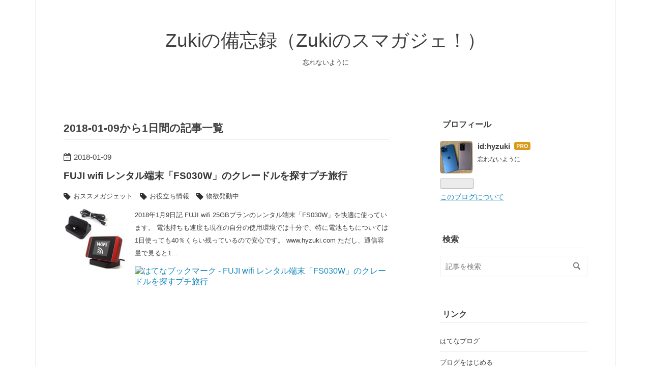

--- FILE ---
content_type: text/html; charset=utf-8
request_url: https://www.hyzuki.com/archive/2018/01/09
body_size: 7304
content:
<!DOCTYPE html>
<html
  lang="ja"

data-admin-domain="//blog.hatena.ne.jp"
data-admin-origin="https://blog.hatena.ne.jp"
data-author="hyzuki"
data-avail-langs="ja en"
data-blog="hyzuki.hatenablog.com"
data-blog-comments-top-is-new="1"
data-blog-host="hyzuki.hatenablog.com"
data-blog-is-public="1"
data-blog-name="Zukiの備忘録（Zukiのスマガジェ！）"
data-blog-owner="hyzuki"
data-blog-show-ads=""
data-blog-show-sleeping-ads=""
data-blog-uri="https://www.hyzuki.com/"
data-blog-uuid="8599973812288828686"
data-blogs-uri-base="https://www.hyzuki.com"
data-brand="pro"
data-data-layer="{&quot;hatenablog&quot;:{&quot;admin&quot;:{},&quot;analytics&quot;:{&quot;brand_property_id&quot;:&quot;&quot;,&quot;measurement_id&quot;:&quot;&quot;,&quot;non_sampling_property_id&quot;:&quot;&quot;,&quot;property_id&quot;:&quot;UA-112190234-1&quot;,&quot;separated_property_id&quot;:&quot;UA-29716941-26&quot;},&quot;blog&quot;:{&quot;blog_id&quot;:&quot;8599973812288828686&quot;,&quot;content_seems_japanese&quot;:&quot;true&quot;,&quot;disable_ads&quot;:&quot;custom_domain&quot;,&quot;enable_ads&quot;:&quot;false&quot;,&quot;enable_keyword_link&quot;:&quot;false&quot;,&quot;entry_show_footer_related_entries&quot;:&quot;true&quot;,&quot;force_pc_view&quot;:&quot;true&quot;,&quot;is_public&quot;:&quot;true&quot;,&quot;is_responsive_view&quot;:&quot;true&quot;,&quot;is_sleeping&quot;:&quot;false&quot;,&quot;lang&quot;:&quot;ja&quot;,&quot;name&quot;:&quot;Zuki\u306e\u5099\u5fd8\u9332\uff08Zuki\u306e\u30b9\u30de\u30ac\u30b8\u30a7\uff01\uff09&quot;,&quot;owner_name&quot;:&quot;hyzuki&quot;,&quot;uri&quot;:&quot;https://www.hyzuki.com/&quot;},&quot;brand&quot;:&quot;pro&quot;,&quot;page_id&quot;:&quot;archive&quot;,&quot;permalink_entry&quot;:null,&quot;pro&quot;:&quot;pro&quot;,&quot;router_type&quot;:&quot;blogs&quot;}}"
data-device="pc"
data-dont-recommend-pro="false"
data-global-domain="https://hatena.blog"
data-globalheader-color="b"
data-globalheader-type="pc"
data-has-touch-view="1"
data-help-url="https://help.hatenablog.com"
data-hide-header="1"
data-no-suggest-touch-view="1"
data-page="archive"
data-parts-domain="https://hatenablog-parts.com"
data-plus-available="1"
data-pro="true"
data-router-type="blogs"
data-sentry-dsn="https://03a33e4781a24cf2885099fed222b56d@sentry.io/1195218"
data-sentry-environment="production"
data-sentry-sample-rate="0.1"
data-static-domain="https://cdn.blog.st-hatena.com"
data-version="884471c8638ac98dd749242a736698"



  itemscope
  itemtype="http://schema.org/Blog"


  data-initial-state="{}"

  >
  <head prefix="og: http://ogp.me/ns# fb: http://ogp.me/ns/fb#">

  

  
  <meta name="viewport" content="width=device-width, initial-scale=1.0" />


  


  

  <meta name="robots" content="max-image-preview:large" />


  <meta charset="utf-8"/>
  <meta http-equiv="X-UA-Compatible" content="IE=7; IE=9; IE=10; IE=11" />
  <title>2018-01-09から1日間の記事一覧 - Zukiの備忘録（Zukiのスマガジェ！）</title>

  
  <link rel="canonical" href="https://www.hyzuki.com/archive/2018/01/09"/>



  

<meta itemprop="name" content="2018-01-09から1日間の記事一覧 - Zukiの備忘録（Zukiのスマガジェ！）"/>

  <meta itemprop="image" content="https://cdn.blog.st-hatena.com/images/theme/og-image-1500.png"/>


  <meta property="og:title" content="2018-01-09から1日間の記事一覧 - Zukiの備忘録（Zukiのスマガジェ！）"/>
<meta property="og:type" content="blog"/>
  <meta property="og:url" content="https://www.hyzuki.com/archive/2018/01/09"/>

  
  
  
  <meta property="og:image" content="https://cdn.blog.st-hatena.com/images/theme/og-image-1500.png"/>

<meta property="og:image:alt" content="2018-01-09から1日間の記事一覧 - Zukiの備忘録（Zukiのスマガジェ！）"/>
  <meta property="og:description" content="忘れないように" />
<meta property="og:site_name" content="Zukiの備忘録（Zukiのスマガジェ！）"/>

    <meta name="twitter:card" content="summary" />  <meta name="twitter:title" content="2018-01-09から1日間の記事一覧 - Zukiの備忘録（Zukiのスマガジェ！）" />  <meta name="twitter:description" content="忘れないように" />  <meta name="twitter:app:name:iphone" content="はてなブログアプリ" />
  <meta name="twitter:app:id:iphone" content="583299321" />
  <meta name="twitter:app:url:iphone" content="hatenablog:///open?uri=https%3A%2F%2Fwww.hyzuki.com%2Farchive%2F2018%2F01%2F09" />
  
    <meta name="google-site-verification" content="hdnajeAMQRrkssD8BUZ7Xo7Fq3vKQU1OzuJ5zjozAi4" />


  
<script
  id="embed-gtm-data-layer-loader"
  data-data-layer-page-specific=""
>
(function() {
  function loadDataLayer(elem, attrName) {
    if (!elem) { return {}; }
    var json = elem.getAttribute(attrName);
    if (!json) { return {}; }
    return JSON.parse(json);
  }

  var globalVariables = loadDataLayer(
    document.documentElement,
    'data-data-layer'
  );
  var pageSpecificVariables = loadDataLayer(
    document.getElementById('embed-gtm-data-layer-loader'),
    'data-data-layer-page-specific'
  );

  var variables = [globalVariables, pageSpecificVariables];

  if (!window.dataLayer) {
    window.dataLayer = [];
  }

  for (var i = 0; i < variables.length; i++) {
    window.dataLayer.push(variables[i]);
  }
})();
</script>

<!-- Google Tag Manager -->
<script>(function(w,d,s,l,i){w[l]=w[l]||[];w[l].push({'gtm.start':
new Date().getTime(),event:'gtm.js'});var f=d.getElementsByTagName(s)[0],
j=d.createElement(s),dl=l!='dataLayer'?'&l='+l:'';j.async=true;j.src=
'https://www.googletagmanager.com/gtm.js?id='+i+dl;f.parentNode.insertBefore(j,f);
})(window,document,'script','dataLayer','GTM-P4CXTW');</script>
<!-- End Google Tag Manager -->











  <link rel="shortcut icon" href="https://www.hyzuki.com/icon/favicon">
<link rel="apple-touch-icon" href="https://www.hyzuki.com/icon/touch">
<link rel="icon" sizes="192x192" href="https://www.hyzuki.com/icon/link">

  

<link rel="alternate" type="application/atom+xml" title="Atom" href="https://www.hyzuki.com/feed"/>
<link rel="alternate" type="application/rss+xml" title="RSS2.0" href="https://www.hyzuki.com/rss"/>

  
  
  <link rel="author" href="http://www.hatena.ne.jp/hyzuki/">


  

  
      <link rel="preload" href="https://cdn.image.st-hatena.com/image/scale/13f468a645daecd09cd6a7b934925304b3e61afd/backend=imagemagick;height=500;quality=80;version=1;width=500/https%3A%2F%2Fimages-fe.ssl-images-amazon.com%2Fimages%2FI%2F411Ow7fGKWL._SL160_.jpg" as="image"/>


  
    
<link rel="stylesheet" type="text/css" href="https://cdn.blog.st-hatena.com/css/blog.css?version=884471c8638ac98dd749242a736698"/>

    
  <link rel="stylesheet" type="text/css" href="https://usercss.blog.st-hatena.com/blog_style/8599973812288828686/cbb5e5de7e10fb79d9ed5d15e274efccaa6f9f3e"/>
  
  

  

  
<script> </script>

  
<style>
  div#google_afc_user,
  div.google-afc-user-container,
  div.google_afc_image,
  div.google_afc_blocklink {
      display: block !important;
  }
</style>


  

  

  <script async src="https://pagead2.googlesyndication.com/pagead/js/adsbygoogle.js"></script>
<script>
  (adsbygoogle = window.adsbygoogle || []).push({
    google_ad_client: "ca-pub-6935549990440587",
    enable_page_level_ads: true
  });
</script>
</head>

  <body class="page-archive enable-bottom-editarea globalheader-off globalheader-ng-enabled">
    

<div id="globalheader-container"
  data-brand="hatenablog"
  style="display: none"
  >
  <iframe id="globalheader" height="37" frameborder="0" allowTransparency="true"></iframe>
</div>


  
  
  

  <div id="container">
    <div id="container-inner">
      <header id="blog-title" data-brand="hatenablog">
  <div id="blog-title-inner" >
    <div id="blog-title-content">
      <h1 id="title"><a href="https://www.hyzuki.com/">Zukiの備忘録（Zukiのスマガジェ！）</a></h1>
      
        <h2 id="blog-description">忘れないように</h2>
      
    </div>
  </div>
</header>

      

      
      



<div id="content">
  <div id="content-inner">
    <div id="wrapper">
      <div id="main">
        <div id="main-inner">
          

          



          

          
            <h2 class="archive-heading">
              2018-01-09から1日間の記事一覧
            </h2>
          

          
            <div class="archive-entries">
              
                
                  <section class="archive-entry test-archive-entry autopagerize_page_element" data-uuid="8599973812335362067">
<div class="archive-entry-header">
  <div class="date archive-date">
    <a href="https://www.hyzuki.com/archive/2018/01/09" rel="nofollow">
      <time datetime="2018-01-09" title="2018-01-09">
        <span class="date-year">2018</span><span class="hyphen">-</span><span class="date-month">01</span><span class="hyphen">-</span><span class="date-day">09</span>
      </time>
    </a>
  </div>

  <h1 class="entry-title">
    <a class="entry-title-link" href="https://www.hyzuki.com/entry/2018/01/09/FUJI_wifi_%E3%83%AC%E3%83%B3%E3%82%BF%E3%83%AB%E7%AB%AF%E6%9C%AB%E3%80%8CFS030W%E3%80%8D%E3%81%AE%E3%82%AF%E3%83%AC%E3%83%BC%E3%83%89%E3%83%AB%E3%82%92%E6%8E%A2%E3%81%99%E3%83%97%E3%83%81%E6%97%85%E8%A1%8C">FUJI wifi レンタル端末「FS030W」のクレードルを探すプチ旅行</a>
  </h1>
</div>


  <div class="categories">
    
      <a href="https://www.hyzuki.com/archive/category/%E3%81%8A%E3%82%B9%E3%82%B9%E3%83%A1%E3%82%AC%E3%82%B8%E3%82%A7%E3%83%83%E3%83%88" class="archive-category-link category-おススメガジェット">おススメガジェット</a>
    
      <a href="https://www.hyzuki.com/archive/category/%E3%81%8A%E5%BD%B9%E7%AB%8B%E3%81%A1%E6%83%85%E5%A0%B1" class="archive-category-link category-お役立ち情報">お役立ち情報</a>
    
      <a href="https://www.hyzuki.com/archive/category/%E7%89%A9%E6%AC%B2%E7%99%BA%E5%8B%95%E4%B8%AD" class="archive-category-link category-物欲発動中">物欲発動中</a>
    
  </div>


  <a href="https://www.hyzuki.com/entry/2018/01/09/FUJI_wifi_%E3%83%AC%E3%83%B3%E3%82%BF%E3%83%AB%E7%AB%AF%E6%9C%AB%E3%80%8CFS030W%E3%80%8D%E3%81%AE%E3%82%AF%E3%83%AC%E3%83%BC%E3%83%89%E3%83%AB%E3%82%92%E6%8E%A2%E3%81%99%E3%83%97%E3%83%81%E6%97%85%E8%A1%8C" class="entry-thumb-link">
    <div class="entry-thumb" style="background-image: url('https://cdn.image.st-hatena.com/image/scale/13f468a645daecd09cd6a7b934925304b3e61afd/backend=imagemagick;height=500;quality=80;version=1;width=500/https%3A%2F%2Fimages-fe.ssl-images-amazon.com%2Fimages%2FI%2F411Ow7fGKWL._SL160_.jpg');">
    </div>
  </a>
<div class="archive-entry-body">
  <p class="entry-description">
    
      2018年1月9日記 FUJI wifi 25GBプランのレンタル端末「FS030W」を快適に使っています。 電池持ちも速度も現在の自分の使用環境では十分で、特に電池もちについては1日使っても40％くらい残っているので安心です。 www.hyzuki.com ただし、通信容量で見ると1…
    
  </p>

  
    <div class="archive-entry-tags-wrapper">
  <div class="archive-entry-tags">  </div>
</div>

  

  <span class="social-buttons">
    
    
      <a href="https://b.hatena.ne.jp/entry/s/www.hyzuki.com/entry/2018/01/09/FUJI_wifi_%E3%83%AC%E3%83%B3%E3%82%BF%E3%83%AB%E7%AB%AF%E6%9C%AB%E3%80%8CFS030W%E3%80%8D%E3%81%AE%E3%82%AF%E3%83%AC%E3%83%BC%E3%83%89%E3%83%AB%E3%82%92%E6%8E%A2%E3%81%99%E3%83%97%E3%83%81%E6%97%85%E8%A1%8C" class="bookmark-widget-counter">
        <img src="https://b.hatena.ne.jp/entry/image/https://www.hyzuki.com/entry/2018/01/09/FUJI_wifi_%E3%83%AC%E3%83%B3%E3%82%BF%E3%83%AB%E7%AB%AF%E6%9C%AB%E3%80%8CFS030W%E3%80%8D%E3%81%AE%E3%82%AF%E3%83%AC%E3%83%BC%E3%83%89%E3%83%AB%E3%82%92%E6%8E%A2%E3%81%99%E3%83%97%E3%83%81%E6%97%85%E8%A1%8C" alt="はてなブックマーク - FUJI wifi レンタル端末「FS030W」のクレードルを探すプチ旅行" />
      </a>
    

    <span
      class="star-container"
      data-hatena-star-container
      data-hatena-star-url="https://www.hyzuki.com/entry/2018/01/09/FUJI_wifi_%E3%83%AC%E3%83%B3%E3%82%BF%E3%83%AB%E7%AB%AF%E6%9C%AB%E3%80%8CFS030W%E3%80%8D%E3%81%AE%E3%82%AF%E3%83%AC%E3%83%BC%E3%83%89%E3%83%AB%E3%82%92%E6%8E%A2%E3%81%99%E3%83%97%E3%83%81%E6%97%85%E8%A1%8C"
      data-hatena-star-title="FUJI wifi レンタル端末「FS030W」のクレードルを探すプチ旅行"
      data-hatena-star-variant="profile-icon"
      data-hatena-star-profile-url-template="https://blog.hatena.ne.jp/{username}/"
    ></span>
  </span>
</div>
</section>
              
            </div>

          
        </div>

        
      </div>
    </div>

    
<aside id="box2">
  
  <div id="box2-inner">
    
      

<div class="hatena-module hatena-module-profile">
  <div class="hatena-module-title">
    プロフィール
  </div>
  <div class="hatena-module-body">
    
    <a href="https://www.hyzuki.com/about" class="profile-icon-link">
      <img src="https://cdn.profile-image.st-hatena.com/users/hyzuki/profile.png?1611546123"
      alt="id:hyzuki" class="profile-icon" />
    </a>
    

    
    <span class="id">
      <a href="https://www.hyzuki.com/about" class="hatena-id-link"><span data-load-nickname="1" data-user-name="hyzuki">id:hyzuki</span></a>
      
  
  
    <a href="https://blog.hatena.ne.jp/-/pro?plus_via=blog_plus_badge&amp;utm_source=pro_badge&amp;utm_medium=referral&amp;utm_campaign=register_pro" title="はてなブログPro"><i class="badge-type-pro">はてなブログPro</i></a>
  


    </span>
    

    

    
    <div class="profile-description">
      <p>忘れないように</p>

    </div>
    

    
      <div class="hatena-follow-button-box btn-subscribe js-hatena-follow-button-box"
  
  >

  <a href="#" class="hatena-follow-button js-hatena-follow-button">
    <span class="subscribing">
      <span class="foreground">読者です</span>
      <span class="background">読者をやめる</span>
    </span>
    <span class="unsubscribing" data-track-name="profile-widget-subscribe-button" data-track-once>
      <span class="foreground">読者になる</span>
      <span class="background">読者になる</span>
    </span>
  </a>
  <div class="subscription-count-box js-subscription-count-box">
    <i></i>
    <u></u>
    <span class="subscription-count js-subscription-count">
    </span>
  </div>
</div>

    

    

    <div class="profile-about">
      <a href="https://www.hyzuki.com/about">このブログについて</a>
    </div>

  </div>
</div>

    
      <div class="hatena-module hatena-module-search-box">
  <div class="hatena-module-title">
    検索
  </div>
  <div class="hatena-module-body">
    <form class="search-form" role="search" action="https://www.hyzuki.com/search" method="get">
  <input type="text" name="q" class="search-module-input" value="" placeholder="記事を検索" required>
  <input type="submit" value="検索" class="search-module-button" />
</form>

  </div>
</div>

    
      <div class="hatena-module hatena-module-links">
  <div class="hatena-module-title">
    リンク
  </div>
  <div class="hatena-module-body">
    <ul class="hatena-urllist">
      
        <li>
          <a href="https://hatena.blog/">はてなブログ</a>
        </li>
      
        <li>
          <a href="https://hatena.blog/guide?via=200109">ブログをはじめる</a>
        </li>
      
        <li>
          <a href="http://blog.hatenablog.com">週刊はてなブログ</a>
        </li>
      
        <li>
          <a href="https://hatena.blog/guide/pro">はてなブログPro</a>
        </li>
      
    </ul>
  </div>
</div>

    
      <div class="hatena-module hatena-module-recent-entries ">
  <div class="hatena-module-title">
    <a href="https://www.hyzuki.com/archive">
      最新記事
    </a>
  </div>
  <div class="hatena-module-body">
    <ul class="recent-entries hatena-urllist ">
  
  
    
    <li class="urllist-item recent-entries-item">
      <div class="urllist-item-inner recent-entries-item-inner">
        
          
          
          <a href="https://www.hyzuki.com/entry/ZFlip" class="urllist-title-link recent-entries-title-link  urllist-title recent-entries-title">新フォルダブルフォン〜縦長折り畳みスマホ「Galaxy Z Flip」最大の特徴はディスプレイの素材にある！</a>


          
          

                </div>
    </li>
  
    
    <li class="urllist-item recent-entries-item">
      <div class="urllist-item-inner recent-entries-item-inner">
        
          
          
          <a href="https://www.hyzuki.com/entry/2020/02/12/%E6%96%B0Galaxy_S20%E3%82%B7%E3%83%AA%E3%83%BC%E3%82%BA%E3%80%8CS20%E3%83%BBS20%EF%BC%8B%E3%83%BBS20ultra%E3%80%8D%EF%BC%95%E3%81%A4%E3%81%AE%E9%81%95%E3%81%84" class="urllist-title-link recent-entries-title-link  urllist-title recent-entries-title">新Galaxy S20シリーズ５つの違い「Galaxy S20・S20＋・S20Ultra」</a>


          
          

                </div>
    </li>
  
    
    <li class="urllist-item recent-entries-item">
      <div class="urllist-item-inner recent-entries-item-inner">
        
          
          
          <a href="https://www.hyzuki.com/entry/APN" class="urllist-title-link recent-entries-title-link  urllist-title recent-entries-title">AndroidスマートフォンでのSIM差し替え時に必要なdocomo・au・SoftbankのAPN設定について</a>


          
          

                </div>
    </li>
  
    
    <li class="urllist-item recent-entries-item">
      <div class="urllist-item-inner recent-entries-item-inner">
        
          
          
          <a href="https://www.hyzuki.com/entry/2020/02/05/141%EF%BD%87%E9%A9%9A%E7%95%B0%E3%81%AE%E6%9C%80%E8%BB%BD%E9%87%8F%E3%83%8F%E3%82%A4%E3%82%A8%E3%83%B3%E3%83%89%E3%82%B9%E3%83%9E%E3%83%BC%E3%83%88%E3%83%95%E3%82%A9%E3%83%B3%E3%80%8CAQUOS_zero2%E3%80%8D" class="urllist-title-link recent-entries-title-link  urllist-title recent-entries-title">端末重量141ｇ！驚異の最軽量ハイエンドスマートフォン「AQUOS zero2」で240Hz駆動ディスプレイを設定する方法（リフレッシュレート240Hz）</a>


          
          

                </div>
    </li>
  
    
    <li class="urllist-item recent-entries-item">
      <div class="urllist-item-inner recent-entries-item-inner">
        
          
          
          <a href="https://www.hyzuki.com/entry/2020/02/03/%E6%97%A5%E6%9C%AC%E6%9C%AA%E7%99%BA%E5%A3%B2%E3%81%AEHUAWEI%E3%83%95%E3%83%A9%E3%83%83%E3%82%B0%E3%82%B7%E3%83%83%E3%83%97%E3%83%A2%E3%83%87%E3%83%AB%E3%82%B9%E3%83%9E%E3%83%9B%E3%80%8CMate30Pro%E3%80%8D" class="urllist-title-link recent-entries-title-link  urllist-title recent-entries-title">日本未発売のHUAWEIフラッグシップモデルスマホ「Mate30Pro」にGoogleアプリをインストールする方法</a>


          
          

                </div>
    </li>
  
</ul>

      </div>
</div>

    
      

<div class="hatena-module hatena-module-archive" data-archive-type="default" data-archive-url="https://www.hyzuki.com/archive">
  <div class="hatena-module-title">
    <a href="https://www.hyzuki.com/archive">月別アーカイブ</a>
  </div>
  <div class="hatena-module-body">
    
      
        <ul class="hatena-urllist">
          
            <li class="archive-module-year archive-module-year-hidden" data-year="2020">
              <div class="archive-module-button">
                <span class="archive-module-hide-button">▼</span>
                <span class="archive-module-show-button">▶</span>
              </div>
              <a href="https://www.hyzuki.com/archive/2020" class="archive-module-year-title archive-module-year-2020">
                2020
              </a>
              <ul class="archive-module-months">
                
                  <li class="archive-module-month">
                    <a href="https://www.hyzuki.com/archive/2020/02" class="archive-module-month-title archive-module-month-2020-2">
                      2020 / 2
                    </a>
                  </li>
                
                  <li class="archive-module-month">
                    <a href="https://www.hyzuki.com/archive/2020/01" class="archive-module-month-title archive-module-month-2020-1">
                      2020 / 1
                    </a>
                  </li>
                
              </ul>
            </li>
          
            <li class="archive-module-year archive-module-year-hidden" data-year="2019">
              <div class="archive-module-button">
                <span class="archive-module-hide-button">▼</span>
                <span class="archive-module-show-button">▶</span>
              </div>
              <a href="https://www.hyzuki.com/archive/2019" class="archive-module-year-title archive-module-year-2019">
                2019
              </a>
              <ul class="archive-module-months">
                
                  <li class="archive-module-month">
                    <a href="https://www.hyzuki.com/archive/2019/12" class="archive-module-month-title archive-module-month-2019-12">
                      2019 / 12
                    </a>
                  </li>
                
                  <li class="archive-module-month">
                    <a href="https://www.hyzuki.com/archive/2019/11" class="archive-module-month-title archive-module-month-2019-11">
                      2019 / 11
                    </a>
                  </li>
                
                  <li class="archive-module-month">
                    <a href="https://www.hyzuki.com/archive/2019/10" class="archive-module-month-title archive-module-month-2019-10">
                      2019 / 10
                    </a>
                  </li>
                
                  <li class="archive-module-month">
                    <a href="https://www.hyzuki.com/archive/2019/09" class="archive-module-month-title archive-module-month-2019-9">
                      2019 / 9
                    </a>
                  </li>
                
                  <li class="archive-module-month">
                    <a href="https://www.hyzuki.com/archive/2019/08" class="archive-module-month-title archive-module-month-2019-8">
                      2019 / 8
                    </a>
                  </li>
                
                  <li class="archive-module-month">
                    <a href="https://www.hyzuki.com/archive/2019/07" class="archive-module-month-title archive-module-month-2019-7">
                      2019 / 7
                    </a>
                  </li>
                
                  <li class="archive-module-month">
                    <a href="https://www.hyzuki.com/archive/2019/06" class="archive-module-month-title archive-module-month-2019-6">
                      2019 / 6
                    </a>
                  </li>
                
                  <li class="archive-module-month">
                    <a href="https://www.hyzuki.com/archive/2019/05" class="archive-module-month-title archive-module-month-2019-5">
                      2019 / 5
                    </a>
                  </li>
                
                  <li class="archive-module-month">
                    <a href="https://www.hyzuki.com/archive/2019/04" class="archive-module-month-title archive-module-month-2019-4">
                      2019 / 4
                    </a>
                  </li>
                
                  <li class="archive-module-month">
                    <a href="https://www.hyzuki.com/archive/2019/03" class="archive-module-month-title archive-module-month-2019-3">
                      2019 / 3
                    </a>
                  </li>
                
                  <li class="archive-module-month">
                    <a href="https://www.hyzuki.com/archive/2019/02" class="archive-module-month-title archive-module-month-2019-2">
                      2019 / 2
                    </a>
                  </li>
                
                  <li class="archive-module-month">
                    <a href="https://www.hyzuki.com/archive/2019/01" class="archive-module-month-title archive-module-month-2019-1">
                      2019 / 1
                    </a>
                  </li>
                
              </ul>
            </li>
          
            <li class="archive-module-year archive-module-year-hidden" data-year="2018">
              <div class="archive-module-button">
                <span class="archive-module-hide-button">▼</span>
                <span class="archive-module-show-button">▶</span>
              </div>
              <a href="https://www.hyzuki.com/archive/2018" class="archive-module-year-title archive-module-year-2018">
                2018
              </a>
              <ul class="archive-module-months">
                
                  <li class="archive-module-month">
                    <a href="https://www.hyzuki.com/archive/2018/12" class="archive-module-month-title archive-module-month-2018-12">
                      2018 / 12
                    </a>
                  </li>
                
                  <li class="archive-module-month">
                    <a href="https://www.hyzuki.com/archive/2018/11" class="archive-module-month-title archive-module-month-2018-11">
                      2018 / 11
                    </a>
                  </li>
                
                  <li class="archive-module-month">
                    <a href="https://www.hyzuki.com/archive/2018/10" class="archive-module-month-title archive-module-month-2018-10">
                      2018 / 10
                    </a>
                  </li>
                
                  <li class="archive-module-month">
                    <a href="https://www.hyzuki.com/archive/2018/09" class="archive-module-month-title archive-module-month-2018-9">
                      2018 / 9
                    </a>
                  </li>
                
                  <li class="archive-module-month">
                    <a href="https://www.hyzuki.com/archive/2018/08" class="archive-module-month-title archive-module-month-2018-8">
                      2018 / 8
                    </a>
                  </li>
                
                  <li class="archive-module-month">
                    <a href="https://www.hyzuki.com/archive/2018/07" class="archive-module-month-title archive-module-month-2018-7">
                      2018 / 7
                    </a>
                  </li>
                
                  <li class="archive-module-month">
                    <a href="https://www.hyzuki.com/archive/2018/06" class="archive-module-month-title archive-module-month-2018-6">
                      2018 / 6
                    </a>
                  </li>
                
                  <li class="archive-module-month">
                    <a href="https://www.hyzuki.com/archive/2018/05" class="archive-module-month-title archive-module-month-2018-5">
                      2018 / 5
                    </a>
                  </li>
                
                  <li class="archive-module-month">
                    <a href="https://www.hyzuki.com/archive/2018/04" class="archive-module-month-title archive-module-month-2018-4">
                      2018 / 4
                    </a>
                  </li>
                
                  <li class="archive-module-month">
                    <a href="https://www.hyzuki.com/archive/2018/03" class="archive-module-month-title archive-module-month-2018-3">
                      2018 / 3
                    </a>
                  </li>
                
                  <li class="archive-module-month">
                    <a href="https://www.hyzuki.com/archive/2018/02" class="archive-module-month-title archive-module-month-2018-2">
                      2018 / 2
                    </a>
                  </li>
                
                  <li class="archive-module-month">
                    <a href="https://www.hyzuki.com/archive/2018/01" class="archive-module-month-title archive-module-month-2018-1">
                      2018 / 1
                    </a>
                  </li>
                
              </ul>
            </li>
          
            <li class="archive-module-year archive-module-year-hidden" data-year="2017">
              <div class="archive-module-button">
                <span class="archive-module-hide-button">▼</span>
                <span class="archive-module-show-button">▶</span>
              </div>
              <a href="https://www.hyzuki.com/archive/2017" class="archive-module-year-title archive-module-year-2017">
                2017
              </a>
              <ul class="archive-module-months">
                
                  <li class="archive-module-month">
                    <a href="https://www.hyzuki.com/archive/2017/12" class="archive-module-month-title archive-module-month-2017-12">
                      2017 / 12
                    </a>
                  </li>
                
                  <li class="archive-module-month">
                    <a href="https://www.hyzuki.com/archive/2017/11" class="archive-module-month-title archive-module-month-2017-11">
                      2017 / 11
                    </a>
                  </li>
                
                  <li class="archive-module-month">
                    <a href="https://www.hyzuki.com/archive/2017/10" class="archive-module-month-title archive-module-month-2017-10">
                      2017 / 10
                    </a>
                  </li>
                
                  <li class="archive-module-month">
                    <a href="https://www.hyzuki.com/archive/2017/09" class="archive-module-month-title archive-module-month-2017-9">
                      2017 / 9
                    </a>
                  </li>
                
                  <li class="archive-module-month">
                    <a href="https://www.hyzuki.com/archive/2017/08" class="archive-module-month-title archive-module-month-2017-8">
                      2017 / 8
                    </a>
                  </li>
                
              </ul>
            </li>
          
        </ul>
      
    
  </div>
</div>

    
      
<div class="hatena-module hatena-module-html">
  <div class="hatena-module-body">
    <script async src="https://pagead2.googlesyndication.com/pagead/js/adsbygoogle.js"></script>
<script>
     (adsbygoogle = window.adsbygoogle || []).push({
          google_ad_client: "ca-pub-6935549990440587",
          enable_page_level_ads: true
     });
</script>
  </div>
</div>

    
    
  </div>
</aside>



  </div>
</div>


      

      
  <div id="bottom-editarea">
    <script async src="https://pagead2.googlesyndication.com/pagead/js/adsbygoogle.js"></script>
<script>
     (adsbygoogle = window.adsbygoogle || []).push({
          google_ad_client: "ca-pub-6935549990440587",
          enable_page_level_ads: true
     });
</script>
  </div>


    </div>
  </div>
  

  
  <script async src="https://s.hatena.ne.jp/js/widget/star.js"></script>
  
  
  <script>
    if (typeof window.Hatena === 'undefined') {
      window.Hatena = {};
    }
    if (!Hatena.hasOwnProperty('Star')) {
      Hatena.Star = {
        VERSION: 2,
      };
    }
  </script>


  
    <div id="fb-root"></div>
<script>(function(d, s, id) {
  var js, fjs = d.getElementsByTagName(s)[0];
  if (d.getElementById(id)) return;
  js = d.createElement(s); js.id = id;
  js.src = "//connect.facebook.net/ja_JP/sdk.js#xfbml=1&appId=719729204785177&version=v17.0";
  fjs.parentNode.insertBefore(js, fjs);
}(document, 'script', 'facebook-jssdk'));</script>

  
  

<div class="quote-box">
  <div class="tooltip-quote tooltip-quote-stock">
    <i class="blogicon-quote" title="引用をストック"></i>
  </div>
  <div class="tooltip-quote tooltip-quote-tweet js-tooltip-quote-tweet">
    <a class="js-tweet-quote" target="_blank" data-track-name="quote-tweet" data-track-once>
      <img src="https://cdn.blog.st-hatena.com/images/admin/quote/quote-x-icon.svg?version=884471c8638ac98dd749242a736698" title="引用して投稿する" >
    </a>
  </div>
</div>

<div class="quote-stock-panel" id="quote-stock-message-box" style="position: absolute; z-index: 3000">
  <div class="message-box" id="quote-stock-succeeded-message" style="display: none">
    <p>引用をストックしました</p>
    <button class="btn btn-primary" id="quote-stock-show-editor-button" data-track-name="curation-quote-edit-button">ストック一覧を見る</button>
    <button class="btn quote-stock-close-message-button">閉じる</button>
  </div>

  <div class="message-box" id="quote-login-required-message" style="display: none">
    <p>引用するにはまずログインしてください</p>
    <button class="btn btn-primary" id="quote-login-button">ログイン</button>
    <button class="btn quote-stock-close-message-button">閉じる</button>
  </div>

  <div class="error-box" id="quote-stock-failed-message" style="display: none">
    <p>引用をストックできませんでした。再度お試しください</p>
    <button class="btn quote-stock-close-message-button">閉じる</button>
  </div>

  <div class="error-box" id="unstockable-quote-message-box" style="display: none; position: absolute; z-index: 3000;">
    <p>限定公開記事のため引用できません。</p>
  </div>
</div>

<script type="x-underscore-template" id="js-requote-button-template">
  <div class="requote-button js-requote-button">
    <button class="requote-button-btn tipsy-top" title="引用する"><i class="blogicon-quote"></i></button>
  </div>
</script>



  
  <div id="hidden-subscribe-button" style="display: none;">
    <div class="hatena-follow-button-box btn-subscribe js-hatena-follow-button-box"
  
  >

  <a href="#" class="hatena-follow-button js-hatena-follow-button">
    <span class="subscribing">
      <span class="foreground">読者です</span>
      <span class="background">読者をやめる</span>
    </span>
    <span class="unsubscribing" data-track-name="profile-widget-subscribe-button" data-track-once>
      <span class="foreground">読者になる</span>
      <span class="background">読者になる</span>
    </span>
  </a>
  <div class="subscription-count-box js-subscription-count-box">
    <i></i>
    <u></u>
    <span class="subscription-count js-subscription-count">
    </span>
  </div>
</div>

  </div>

  



    


  <script async src="https://platform.twitter.com/widgets.js" charset="utf-8"></script>

<script src="https://b.st-hatena.com/js/bookmark_button.js" charset="utf-8" async="async"></script>


<script type="text/javascript" src="https://cdn.blog.st-hatena.com/js/external/jquery.min.js?v=1.12.4&amp;version=884471c8638ac98dd749242a736698"></script>







<script src="https://cdn.blog.st-hatena.com/js/texts-ja.js?version=884471c8638ac98dd749242a736698"></script>



  <script id="vendors-js" data-env="production" src="https://cdn.blog.st-hatena.com/js/vendors.js?version=884471c8638ac98dd749242a736698" crossorigin="anonymous"></script>

<script id="hatenablog-js" data-env="production" src="https://cdn.blog.st-hatena.com/js/hatenablog.js?version=884471c8638ac98dd749242a736698" crossorigin="anonymous" data-page-id="archive-year-month-day"></script>


  <script>Hatena.Diary.GlobalHeader.init()</script>







    

    





  </body>
</html>


--- FILE ---
content_type: text/html; charset=utf-8
request_url: https://www.google.com/recaptcha/api2/aframe
body_size: 266
content:
<!DOCTYPE HTML><html><head><meta http-equiv="content-type" content="text/html; charset=UTF-8"></head><body><script nonce="GhPoI7NeEGUnR2xt9A9GTw">/** Anti-fraud and anti-abuse applications only. See google.com/recaptcha */ try{var clients={'sodar':'https://pagead2.googlesyndication.com/pagead/sodar?'};window.addEventListener("message",function(a){try{if(a.source===window.parent){var b=JSON.parse(a.data);var c=clients[b['id']];if(c){var d=document.createElement('img');d.src=c+b['params']+'&rc='+(localStorage.getItem("rc::a")?sessionStorage.getItem("rc::b"):"");window.document.body.appendChild(d);sessionStorage.setItem("rc::e",parseInt(sessionStorage.getItem("rc::e")||0)+1);localStorage.setItem("rc::h",'1766379112724');}}}catch(b){}});window.parent.postMessage("_grecaptcha_ready", "*");}catch(b){}</script></body></html>